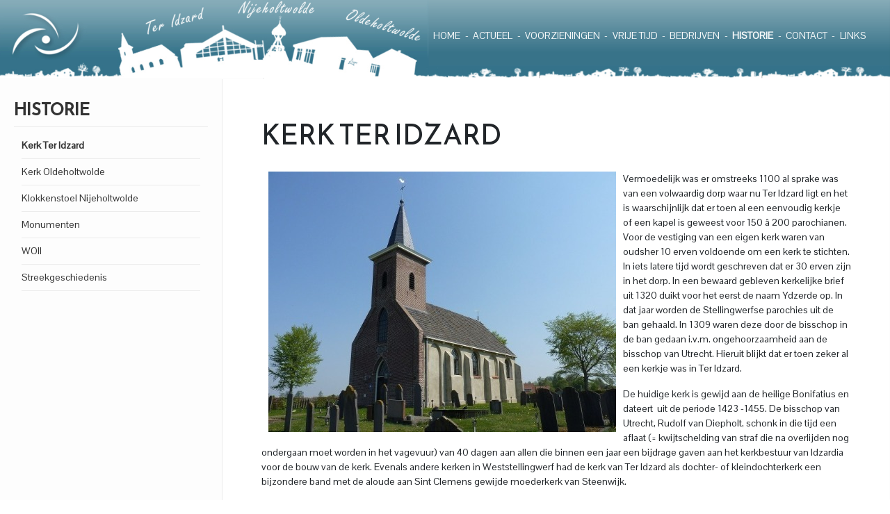

--- FILE ---
content_type: text/html; charset=UTF-8
request_url: https://www.ter-idzard.nl/historie/kerk-ter-idzard
body_size: 5534
content:
<!doctype html>
<html lang="nl">
<head>
    <base href="https://www.ter-idzard.nl">
                <!-- Global Site Tag (gtag.js) - Google Analytics -->
        <script async src="https://www.googletagmanager.com/gtag/js?id=UA-2901759-1"></script>
        <script>
            window.dataLayer = window.dataLayer || [];

            function gtag() {
                dataLayer.push(arguments)
            };
            gtag('js', new Date());
            gtag('config', 'UA-2901759-1');
        </script>
    
        <title>Ter idzard - Kerk Ter Idzard</title>
        <meta charset="utf-8">
        <meta name="viewport" content="width=device-width, initial-scale=1, shrink-to-fit=no">
        <link href="https://fonts.googleapis.com/css?family=Pontano+Sans|Reem+Kufi" rel="stylesheet">
        <link rel="stylesheet" href="https://use.fontawesome.com/releases/v5.2.0/css/all.css"
              integrity="sha384-hWVjflwFxL6sNzntih27bfxkr27PmbbK/iSvJ+a4+0owXq79v+lsFkW54bOGbiDQ"
              crossorigin="anonymous">
        <link rel="stylesheet" href="https://stackpath.bootstrapcdn.com/bootstrap/4.1.3/css/bootstrap.min.css"
              integrity="sha384-MCw98/SFnGE8fJT3GXwEOngsV7Zt27NXFoaoApmYm81iuXoPkFOJwJ8ERdknLPMO"
              crossorigin="anonymous">
        <link rel="stylesheet" href="css/sections.css">
        <link rel="stylesheet" href="css/style.css">
        <script src="https://code.jquery.com/jquery-3.3.1.min.js" crossorigin="anonymous"></script>
        <link rel="stylesheet" href="https://cdnjs.cloudflare.com/ajax/libs/fancybox/3.2.5/jquery.fancybox.min.css"/>

        <script src="https://cdnjs.cloudflare.com/ajax/libs/ekko-lightbox/5.3.0/ekko-lightbox.js"
                type="text/javascript"></script>
        <link href="https://cdnjs.cloudflare.com/ajax/libs/ekko-lightbox/5.3.0/ekko-lightbox.css" rel="stylesheet"
              type="text/css"/>

        <script src="js/script.js"></script>
        
            </head>
<body class="" data-page="61">
<header>
    <script>var SCROLL_MENU_TOP_OF_PAGE = 120;</script>
<div class="header container-fluid smallheader">
    <div class="container">
        <div class="background">
        </div>
    </div>
    <div class="content mainnav row">
        <div class="col">
            <nav class="navbar level-1">
    <ul id="mainnav" class="navbar-nav navbar-expand-lg d-none d-lg-flex justify-content-around container-fluid">
                    <li class="flex-sm-fill text-md-center nav-item ">
                <a href="home" class="nav-link">Home</a>
                            </li>
            <li class="nav-item nav-item-separator d-none d-lg-block"><a>-</a></li>                    <li class="flex-sm-fill text-md-center nav-item ">
                <a href="actueel" class="nav-link">Actueel</a>
                            </li>
            <li class="nav-item nav-item-separator d-none d-lg-block"><a>-</a></li>                    <li class="flex-sm-fill text-md-center nav-item ">
                <a href="voorzieningen" class="nav-link">Voorzieningen</a>
                            </li>
            <li class="nav-item nav-item-separator d-none d-lg-block"><a>-</a></li>                    <li class="flex-sm-fill text-md-center nav-item ">
                <a href="vrije-tijd" class="nav-link">Vrije tijd</a>
                            </li>
            <li class="nav-item nav-item-separator d-none d-lg-block"><a>-</a></li>                    <li class="flex-sm-fill text-md-center nav-item ">
                <a href="bedrijven" class="nav-link">Bedrijven</a>
                            </li>
            <li class="nav-item nav-item-separator d-none d-lg-block"><a>-</a></li>                    <li class="flex-sm-fill text-md-center nav-item  active">
                <a href="historie" class="nav-link">Historie</a>
                                                                </li>
            <li class="nav-item nav-item-separator d-none d-lg-block"><a>-</a></li>                    <li class="flex-sm-fill text-md-center nav-item ">
                <a href="contact" class="nav-link">Contact</a>
                            </li>
            <li class="nav-item nav-item-separator d-none d-lg-block"><a>-</a></li>                    <li class="flex-sm-fill text-md-center nav-item ">
                <a href="links" class="nav-link">Links</a>
                            </li>
                        </ul>
</nav>        </div>
    </div>
</div>
<div class="smallnav-toggle d-lg-none position-fixed" data-target="#mainnavsmall" onclick="$('.smallnav').toggleClass('reveal'); $(this).toggleClass('toggled');">
    <span class=""><i class="fas fa-bars"></i></span>
</div>
<nav class="navbar smallnav">
    <ul id="mainnavsmall" class="navbar-nav d-flex align-items-stretch flex-column text-right container">
                    <li class="text-right nav-item d-block ">
                <a href="home" class="text-right nav-link">Home</a>
                            </li>
                    <li class="text-right nav-item d-block ">
                <a href="actueel" class="text-right nav-link">Actueel</a>
                    <ul class="level-2">
                    <li class="text-right level-2 nav-item d-block ">
            <a href="actueel/nieuws" class="text-right nav-link">Nieuws</a>
                <ul class="level-3">
                    </ul>
        </li>
                            <li class="text-right level-2 nav-item d-block ">
            <a href="actueel/agenda" class="text-right nav-link">Agenda</a>
                    </li>
                            <li class="text-right level-2 nav-item d-block ">
            <a href="actueel/archief" class="text-right nav-link">Archief</a>
                <ul class="level-3">
                    <li class="text-right level-3 nav-item d-block ">
            <a href="actueel/archief/2007." class="text-right nav-link">2007</a>
                    </li>
                            <li class="text-right level-3 nav-item d-block ">
            <a href="actueel/archief/2008." class="text-right nav-link">2008</a>
                    </li>
                            <li class="text-right level-3 nav-item d-block ">
            <a href="actueel/archief/2009." class="text-right nav-link">2009</a>
                    </li>
                            <li class="text-right level-3 nav-item d-block ">
            <a href="actueel/archief/2010." class="text-right nav-link">2010</a>
                    </li>
                            <li class="text-right level-3 nav-item d-block ">
            <a href="actueel/archief/2011." class="text-right nav-link">2011</a>
                    </li>
                            <li class="text-right level-3 nav-item d-block ">
            <a href="actueel/archief/2012." class="text-right nav-link">2012</a>
                    </li>
                            <li class="text-right level-3 nav-item d-block ">
            <a href="actueel/archief/2013." class="text-right nav-link">2013</a>
                    </li>
                            <li class="text-right level-3 nav-item d-block ">
            <a href="actueel/archief/2014." class="text-right nav-link">2014</a>
                    </li>
                            <li class="text-right level-3 nav-item d-block ">
            <a href="actueel/archief/2015." class="text-right nav-link">2015</a>
                    </li>
                            <li class="text-right level-3 nav-item d-block ">
            <a href="actueel/archief/2016." class="text-right nav-link">2016</a>
                    </li>
                            <li class="text-right level-3 nav-item d-block ">
            <a href="actueel/archief/2017." class="text-right nav-link">2017</a>
                    </li>
                            <li class="text-right level-3 nav-item d-block ">
            <a href="actueel/archief/2018." class="text-right nav-link">2018</a>
                    </li>
                            <li class="text-right level-3 nav-item d-block ">
            <a href="actueel/archief/2019." class="text-right nav-link">2019</a>
                    </li>
                            <li class="text-right level-3 nav-item d-block ">
            <a href="actueel/archief/2020." class="text-right nav-link">2020</a>
                    </li>
                            <li class="text-right level-3 nav-item d-block ">
            <a href="actueel/archief/2021." class="text-right nav-link">2021</a>
                    </li>
                            <li class="text-right level-3 nav-item d-block ">
            <a href="actueel/archief/2022." class="text-right nav-link">2022</a>
                    </li>
                            <li class="text-right level-3 nav-item d-block ">
            <a href="actueel/archief/2023." class="text-right nav-link">2023</a>
                    </li>
                            <li class="text-right level-3 nav-item d-block ">
            <a href="actueel/archief/2024." class="text-right nav-link">2024</a>
                    </li>
                            <li class="text-right level-3 nav-item d-block ">
            <a href="actueel/archief/2025." class="text-right nav-link">2025</a>
                    </li>
                </ul>
        </li>
                            <li class="text-right level-2 nav-item d-block ">
            <a href="actueel/evenementen" class="text-right nav-link">Evenementen</a>
                <ul class="level-3">
                    <li class="text-right level-3 nav-item d-block ">
            <a href="actueel/evenementen/citi" class="text-right nav-link">CITI - Cultuur In Ter Idzard</a>
                    </li>
                            <li class="text-right level-3 nav-item d-block ">
            <a href="actueel/evenementen/dorpsquiz" class="text-right nav-link">Dorpsquiz</a>
                    </li>
                            <li class="text-right level-3 nav-item d-block ">
            <a href="actueel/evenementen/kaartmarathon" class="text-right nav-link">Kaartmarathon</a>
                    </li>
                            <li class="text-right level-3 nav-item d-block ">
            <a href="actueel/evenementen/nieuwjaarsreceptie" class="text-right nav-link">Nieuwjaarsreceptie</a>
                    </li>
                            <li class="text-right level-3 nav-item d-block ">
            <a href="actueel/evenementen/trekkertrek" class="text-right nav-link">Trekkertrek</a>
                    </li>
                            <li class="text-right level-3 nav-item d-block ">
            <a href="actueel/evenementen/zomerfeesten" class="text-right nav-link">Zomerfeesten</a>
                    </li>
                                                    <li class="text-right level-3 nav-item d-block ">
            <a href="actueel/evenementen/toneeluitvoering" class="text-right nav-link">Toneeluitvoering</a>
                    </li>
                            <li class="text-right level-3 nav-item d-block ">
            <a href="actueel/evenementen/tsjerkepaad" class="text-right nav-link">Tsjerkepaad</a>
                    </li>
                            <li class="text-right level-3 nav-item d-block ">
            <a href="actueel/evenementen/bultfestival" class="text-right nav-link">Bultfestival</a>
                    </li>
                </ul>
        </li>
                            <li class="text-right level-2 nav-item d-block ">
            <a href="actueel/dorpskrant" class="text-right nav-link">Dorpskrant</a>
                <ul class="level-3">
                    <li class="text-right level-3 nav-item d-block ">
            <a href="actueel/dorpskrant/fotopages" class="text-right nav-link">Foto Pagina</a>
                <ul class="level-4">
                    </ul>
        </li>
                </ul>
        </li>
                </ul>
            </li>
                    <li class="text-right nav-item d-block ">
                <a href="voorzieningen" class="text-right nav-link">Voorzieningen</a>
                    <ul class="level-2">
                    <li class="text-right level-2 nav-item d-block ">
            <a href="voorzieningen/scholen" class="text-right nav-link">Scholen en Kinderopvang</a>
                    </li>
                            <li class="text-right level-2 nav-item d-block ">
            <a href="voorzieningen/gezondheid" class="text-right nav-link">Gezondheid</a>
                    </li>
                            <li class="text-right level-2 nav-item d-block ">
            <a href="voorzieningen/dorpshuis" class="text-right nav-link">Dorpshuis</a>
                <ul class="level-3">
                    </ul>
        </li>
                            <li class="text-right level-2 nav-item d-block ">
            <a href="voorzieningen/begraafplaatsen" class="text-right nav-link">Begraafplaatsen</a>
                <ul class="level-3">
                    </ul>
        </li>
                                        <li class="text-right level-2 nav-item d-block ">
            <a href="voorzieningen/bonifatiuskerk" class="text-right nav-link">Bonifatiuskerk</a>
                <ul class="level-3">
                                </ul>
        </li>
                </ul>
            </li>
                    <li class="text-right nav-item d-block ">
                <a href="vrije-tijd" class="text-right nav-link">Vrije tijd</a>
                    <ul class="level-2">
                    <li class="text-right level-2 nav-item d-block ">
            <a href="vrije-tijd/verenigingen" class="text-right nav-link">Verenigingen &amp; Hobbyisten</a>
                <ul class="level-3">
                                                                                                                                                                                                                                                                                                        </ul>
        </li>
                                        <li class="text-right level-2 nav-item d-block ">
            <a href="vrije-tijd/fietsen" class="text-right nav-link">Fietsen</a>
                    </li>
                                        <li class="text-right level-2 nav-item d-block ">
            <a href="vrije-tijd/wandelen" class="text-right nav-link">Wandelen</a>
                <ul class="level-3">
                    </ul>
        </li>
                            <li class="text-right level-2 nav-item d-block ">
            <a href="vrije-tijd/diversen" class="text-right nav-link">Bezienswaardigheden</a>
                    </li>
                            </ul>
            </li>
                    <li class="text-right nav-item d-block ">
                <a href="bedrijven" class="text-right nav-link">Bedrijven</a>
                    <ul class="level-2">
                                                                                                                                                        </ul>
            </li>
                    <li class="text-right nav-item d-block  active">
                <a href="historie" class="text-right nav-link">Historie</a>
                    <ul class="level-2">
                    <li class="text-right level-2 nav-item d-block  active">
            <a href="historie/kerk-ter-idzard" class="text-right nav-link">Kerk Ter Idzard</a>
                <ul class="level-3">
                                </ul>
        </li>
                            <li class="text-right level-2 nav-item d-block ">
            <a href="historie/kerk-oldeholtwolde" class="text-right nav-link">Kerk Oldeholtwolde</a>
                    </li>
                            <li class="text-right level-2 nav-item d-block ">
            <a href="historie/klokkenstoel-nijeholtwolde" class="text-right nav-link">Klokkenstoel Nijeholtwolde</a>
                    </li>
                            <li class="text-right level-2 nav-item d-block ">
            <a href="historie/monumenten" class="text-right nav-link">Monumenten</a>
                    </li>
                            <li class="text-right level-2 nav-item d-block ">
            <a href="historie/wo-II" class="text-right nav-link">WOII</a>
                    </li>
                            <li class="text-right level-2 nav-item d-block ">
            <a href="historie/streekgeschiedenis" class="text-right nav-link">Streekgeschiedenis</a>
                <ul class="level-3">
                    </ul>
        </li>
                </ul>
            </li>
                    <li class="text-right nav-item d-block ">
                <a href="contact" class="text-right nav-link">Contact</a>
                            </li>
                    <li class="text-right nav-item d-block ">
                <a href="links" class="text-right nav-link">Links</a>
                            </li>
            </ul>
</nav>
<div class="container">
    <a href="https://www.ter-idzard.nl" style="position: absolute; top:0; left:0; display:block; width:620px; height:110px;z-index: 999"></a>
</div>
</header>        <div class="containers container-fluid p-0">
        <div class="row no-gutters">
            <div class="leftmenu menu-section bg-gray col-12 col-md-3 d-none d-md-flex flex-column flex-fill">
                                                                                                                                                                                                                                                                                                                                                                                                                                                                                                                                    <h2 class="nav-item  active">
                                <a href="historie" class="nav-link">Historie</a>
                                                                                                                                </h2>
                            <div id="mainnav-level-2" class="d-none d-md-block nav-bar navbar level-2 container-fluid">
    <div class="container">
        <div class="d-flex flex-column flex-fill">
                                            <div class="nav-item  active">
                    <a href="historie/kerk-ter-idzard" class="nav-link">Kerk Ter Idzard</a>
                                            <div id="mainnav-level-3" class="d-none d-md-block nav-bar navbar level-3 container-fluid">
    <div class="container">
        <div class="d-flex flex-column flex-fill">
                                                                            </div>
    </div>
</div>                                    </div>
                                                            <div class="nav-item ">
                    <a href="historie/kerk-oldeholtwolde" class="nav-link">Kerk Oldeholtwolde</a>
                                    </div>
                                                            <div class="nav-item ">
                    <a href="historie/klokkenstoel-nijeholtwolde" class="nav-link">Klokkenstoel Nijeholtwolde</a>
                                    </div>
                                                            <div class="nav-item ">
                    <a href="historie/monumenten" class="nav-link">Monumenten</a>
                                    </div>
                                                            <div class="nav-item ">
                    <a href="historie/wo-II" class="nav-link">WOII</a>
                                    </div>
                                                            <div class="nav-item ">
                    <a href="historie/streekgeschiedenis" class="nav-link">Streekgeschiedenis</a>
                                    </div>
                                    </div>
    </div>
</div>                                                                                                                                                                                                                                        </div>
                            <div class="main sectioncontainer container pt-2 pt-sm-3 pt-lg-4 pt-xl-5 col-12 col-md-9 mx-auto"
                     data-container="main">
                            <section class="content-section   px-2 px-sm-3 px-lg-4 px-xl-5 Section1" data-sectiontype="1" data-id="2059" data-container="main" data-page="61" >

        
                                                            <div class="section p-2   ">
            
                        <div class="Text"><div id="contentTitleContainer">
<h1 id="contentTitle">Kerk Ter Idzard</h1>
<p><br /><img style="float: left; margin-right: 10px; margin-left: 10px;" title="Kerk Ter Idzard" src="/images/imagetools0.jpg" alt="Kerk Ter Idzard" width="500" height="375" />Vermoedelijk was er omstreeks 1100 al sprake was van een volwaardig dorp waar nu Ter Idzard ligt en het is waarschijnlijk dat er toen al een eenvoudig kerkje of een kapel is geweest voor 150 &acirc; 200 parochianen. Voor de vestiging van een eigen kerk waren van oudsher 10 erven voldoende om een kerk te stichten. In iets latere tijd wordt geschreven dat er 30 erven zijn in het dorp. In een bewaard gebleven kerkelijke brief uit 1320 duikt voor het eerst de naam Ydzerde op. In dat jaar worden de Stellingwerfse parochies uit de ban gehaald. In 1309 waren deze door de bisschop in de ban gedaan i.v.m. ongehoorzaamheid aan de bisschop van Utrecht. Hieruit blijkt dat er toen zeker al een kerkje was in Ter Idzard.</p>
<p class="MsoNormal">De huidige kerk is gewijd aan de heilige Bonifatius en dateert&nbsp; uit de periode 1423 -1455. De bisschop van Utrecht, Rudolf van Diepholt, schonk in die tijd een aflaat (= kwijtschelding van straf die na overlijden nog ondergaan moet worden in het vagevuur) van 40 dagen aan allen die binnen een jaar een bijdrage gaven aan het kerkbestuur van Idzardia voor de bouw van de kerk. Evenals andere kerken in Weststellingwerf had de kerk van Ter Idzard als dochter- of kleindochterkerk een bijzondere band met de aloude aan Sint Clemens gewijde moederkerk van Steenwijk.</p>
<p class="MsoNormal">De onderste lagen van de muren bestaan uit kloostermoppen die waarschijnlijk in het begin van de dertiende eeuw door monniken zijn gebakken. De muren van het &eacute;&eacute;nschepige Laat-Gothische kerkje zijn verder opgetrokken uit oude friezen. De muren worden gesteund door eenmaal versneden zware beren zoals in het begin van de zestiende eeuw bij de meeste kerken gebruikelijk was. Deze beren zijn van een vlakke afwaterende afdekking voorzien.</p>
<p class="MsoNormal">De kerkruimte wordt verlicht door hoog boven de grond aangebrachte lichtopeningen waaruit de vroeger aanwezige traceringen en het glas en lood zijn verwijderd. Deze zijn vervangen zijn door houten ramen.<br /> Ooit had het kerkje zelfs&nbsp; een gebrandschilderd glas in lood raam, blijkt uit documenten bij het Ryksargyf in Leeuwarden. Daar is een document dat vertelt over het op 10 november 1596 leveren van een gebrandschilderd raam aan de kerk in Ter idzard. De letterlijke tekst luidt: &ldquo;Doede Juckes glaesenmaker binnen Leeuwarden ordonnantie gepasseert van XXX vl <em>(= 36 Carolusgulden</em>) van een glas in lood raam in de kercke van Ter Idzard gemaakt&rdquo;.<br /> Een kleine gebrandschilderde glasscherf van, waarschijnlijk, dat raam is tijdens de verbouwing 2009/2010 bij graafwerkzaamheden gevonden.</p>
<p class="MsoNormal">V&oacute;&oacute;r 1900 is er nogal eens een verbouwing of verandering aan de kerk gedaan. Niet bekend is wanneer deze werkzaamheden zijn uitgevoerd en wat er wanneer precies is veranderd. Wel is er informatie over een grondige aanpassing aan het gebouw in 1903. In dat jaar is de huidige toren aan de kerk gebouwd, zonder spits. Ook werden toen de buitenmuren geheel bepleisterd m.u.v. de nieuw geplaatste westgevel met de toren. De klokkenstoel, die tegenover het toegangspad stond, is in die periode afgebroken. De preekstoel werd tijdens de herinrichting verplaatst van de zuid- naar de oostkant. Pas in 1926 is de spits op de toren geplaatst. Dit werk werd uitgevoerd door de gebr. Scheenstra voor een bedrag van fl. 1475.-<br /> <br /> In 1967 is het kerkje opgenomen in het Rijksmonumenten register en sinds 1978 is het gebouw niet meer in gebruik als kerk en werd het eigendom van de stichting Alde Fryske Tjerken. Het kerkje had te lijden onder achterstallig onderhoud. Omstreeks 1985 is de bepleistering aan de zuidmuur gedeeltelijk verwijderd en is er noodherstelwerk verricht aan de gemetselde baksteen. Dit werk dat in fasen zou worden uitgevoerd is tussentijds stopgezet.&nbsp;&nbsp;Pas in 2009/2010 is de kerk volledig gerestaureerd en heeft het zijn <a href="/voorzieningen/bonifatiuskerk">huidige bestemming gekregen</a>. Voor een compleet overzicht van die verbouwing&nbsp;<a href="/historie/kerk-ter-idzard/restauratie">klik hier</a>.</p>
<p class="MsoNormal">In het interieur van de kerk zijn 3 epitafen (ook wel rouwborden of herdenkingsborden genoemd) aan de Noord en Zuid muren te vinden. Deze gebeeldhouwde zandstenen epitafen van het geslacht Van idzaerda zijn waardevol en om die reden in 1991 al volledig gerestaureerd. Alle drie de &nbsp;epitafen zijn voorzien van alliantiewapens. Daarnaast zijn er in het middenpad 3 grafzerken van het geslacht Terwisscha. Lees het artikel: "<a title="Rijkdom aan epitafen" href="/historie/kerk-ter-idzard/epitafen">Rijkdom aan epitafen</a>" voor meer informatie over dit onderwerp</p>
<p class="MsoNormal">Ook heeft de kerk een prachtig kabinetorgel. Dit orgel is in 1895 gebouwd door Jan van Gelder te Leiden en werd in 1937 geplaatst in het kerkje door Bakker &amp; Timmenga. In 1979, toen het gebouw zijn functie als kerk verloor, is het orgel overgeplaatst naar de kerk van Jubbega-Shurega. In 2010 is het orgel weer terug gekomen naar Ter Idzard en is het orgel zelf ook gerestaureerd.</p>
<p class="MsoNormal">Meer informatie over de bodemvondsten tijdens de verbouwing van 2009/2010 is te vinden op de <a href="https://aldefrysketsjerken.nl/ter-idzard">pagina van de Stichting Alde Fryske Tsjerken over de Bonifatius Kerk in Ter Idzard</a></p>
<p class="MsoNormal">Meer <a href="https://www.kerk-en-orgel.nl/record.php?action=display_ordered&amp;province=fr&amp;page_num=42&amp;item=826&amp;id=6955">informatie over het orgel</a> is hier te vinden</p>
<p><span style="font-size: 11.0pt; line-height: 107%; font-family: 'Calibri',sans-serif; mso-ascii-theme-font: minor-latin; mso-fareast-font-family: Calibri; mso-fareast-theme-font: minor-latin; mso-hansi-theme-font: minor-latin; mso-bidi-font-family: 'Times New Roman'; mso-bidi-theme-font: minor-bidi; mso-ansi-language: NL; mso-fareast-language: EN-US; mso-bidi-language: AR-SA;">De Bonifatiuskerk ligt aan het <a href="https://www.jabikspaad.nl/Home">Jabikspaad</a> en het&nbsp;<a href="https://www.friesland.nl/nl/plannen/zien-en-doen/activiteiten/1000-routes/alle-routes/3700013318/etappe-12-heerenveen-wolvega-bonifatius-kloosterpad" target="_blank" rel="noopener">Bonifatius Kloosterpad</a>, pelgrimsroutes in Friesland.&nbsp;Tijdens het <a href="https://tsjerkepaad.nl/">Tsjerkepaad</a> is het kerkje open voor publiek.</span></p>
<p>&nbsp;</p>
</div>
<div id="page">
<div id="standardContainer_1">
<p>&nbsp;</p>
</div>
</div></div>
            </div>            </section>
                    </div>
                    </div>
    </div>

<script>
    $(document).on('click', '[data-toggle="lightbox"]', function (event) {
        event.preventDefault();
        $(this).ekkoLightbox();
    });
</script>
<script src="https://cdnjs.cloudflare.com/ajax/libs/popper.js/1.14.3/umd/popper.min.js"
        integrity="sha384-ZMP7rVo3mIykV+2+9J3UJ46jBk0WLaUAdn689aCwoqbBJiSnjAK/l8WvCWPIPm49"
        crossorigin="anonymous"></script>
<script src="https://stackpath.bootstrapcdn.com/bootstrap/4.1.3/js/bootstrap.min.js"
        integrity="sha384-ChfqqxuZUCnJSK3+MXmPNIyE6ZbWh2IMqE241rYiqJxyMiZ6OW/JmZQ5stwEULTy"
        crossorigin="anonymous"></script>
<script async src="https://cdnjs.cloudflare.com/ajax/libs/fancybox/3.2.5/jquery.fancybox.min.js"></script>
</body>
</html>


--- FILE ---
content_type: text/css
request_url: https://www.ter-idzard.nl/css/sections.css
body_size: 69
content:
.Section2 h4 a {
  color: #387389;
  font-weight: 100;
  font-family: 'Pontano Sans', sans-serif;
}
.Section2 h4 a:visited {
  color: darkgreen;
}
.Section2 .newsMessage {
  font-size: 16px;
}
.Section3 .dateCol {
  max-width: 100px;
}
.Section3 .date {
  position: relative;
  top: 2px;
}


--- FILE ---
content_type: text/css
request_url: https://www.ter-idzard.nl/css/style.css
body_size: 1733
content:
body {
    font-family: 'Pontano Sans', sans-serif;
    background: #FFF;
    font-size: 14px;
}

h1, h2, h3, h4, h5, h6 {
    font-family: 'Reem Kufi', sans-serif;
}

h1, h2 {
    text-transform: uppercase;
}

h2 {
    padding-top: 20px;
    color: #5B5B5B;
}

.header {
    position: relative;
    max-width: 100%;
    overflow: hidden;
    background: url("../images/header/header_repeat.png") repeat-x bottom left,
    linear-gradient(to bottom, rgba(135, 172, 184, 1) 0%, rgba(56, 115, 137, 1) 76%) top left;
    background-size: 320px 20px, 1200px 100px;
}

body .header .background {
    position: absolute;
    top: 0px;
    left: 0px;
    width: 110%;
    height: 100%;
    z-index: 1;
    background: url("../images/header/header.png") no-repeat bottom left;
    background-size: 620px 115px;
}

body .header .content {
    position: relative;
    z-index: 2;
}

.header .navbar {
    padding-top: 20px;
    padding-left: 620px;
    font-size: 14px;
    padding-bottom: 32px;
    height: 114px;
}

.header .mainnav .col {
    padding: 0;
}

body.fixedHeader .header {
    position: fixed;
    top: -315px;
    z-index: 999;

    min-height: 360px;
}

.mainnav .level-2, .mainnav .level-3 {
    background: rgba(255, 255, 255, 0.7);
    border-bottom: 1px solid rgba(0, 0, 0, 0.2);
    overflow: hidden;
    height: 40px;
}

.mainnav .level-2 {
    height: 35px;
    padding: 0;
}

.level-3 {
    padding: 0;
    padding-left: 40px;
    margin: 0;
}

.nav-item.active a {
    font-weight: bold;
}

.nav-item.active .nav-item a{
    font-weight: normal;
}

.nav-item.active .nav-item.active a{
    font-weight: bold;
}


.header .navbar.level-2 .nav-item a {
    color: #FFF;
    text-shadow: none;
}

.header .navbar.level-2 .nav-item a:hover {
    color: #FFF;
}

.header .navbar.level-2 .nav-item.active a {
    color: #FFF;
    font-weight: bold;
    text-shadow: none;
}

.header .navbar.level-3 .nav-item a {
    color: #FFF;
    position: relative;
    top: -7px;
    font-size: 14px;
}

.header .navbar.level-3 .nav-item a:hover {
    color: #FFF;
}

.header .navbar.level-3 .nav-item.active a {
    color: #FFF;
    font-weight: bold;
    text-shadow: none;
}

.row-full {
    width: 100vw;
    position: relative;
    margin-left: -50vw;
    height: 100px;
    margin-top: 100px;
    left: 50%;
}

.header .navbar .nav-item a {
    color: #fff;
    text-transform: uppercase;
    font-weight: 100;
    opacity: 0.95;
    padding: 0px 3px;
}

.header .navbar .nav-item-separator {
    line-height: 35px;
}

.header .navbar .nav-item.active > a {
    font-weight: bold;
    color: #fff;

}

.header .navbar .nav-item a:hover {
    color: #FFF;
    opacity: 1;

}

.smallnav {
    position: fixed;
    right: -305px;
    top: 0px;
    height: 100%;
    width: 300px;
    z-index: 4;
    padding-top: 45px;
    background: #F9F9F9;
    box-shadow: 0px 0px 5px rgba(0, 0, 0, 0.5);
    transition: ease-in-out 0.1s;
}

.smallnav-toggle.position-fixed {
    color: #FFF;
    mix-blend-mode: difference;
    z-index: 9999;
    position: fixed;
}

.smallnav.reveal {
    right: 0;
    transition: ease-in-out 0.1s;
}

.smallnav .level-2 a {
    padding: 2px;
    position: relative;
    top: -5px;
    font-size: 14px;
    opacity: 0.7;
    text-transform: capitalize;
    display: none;
}

.smallnav .active .level-2 > a {
    display: block;
}

.smallnav .level-3 a {
    padding: 0px;
    position: relative;
    top: -5px;
    color: #999;
    font-size: 14px;
    opacity: 0.7;
    text-transform: capitalize;
    display: none;
}

.smallnav .active .active a {
    display: block;
}

.smallnav a {
    color: #333;
    text-transform: uppercase;
}

.smallnav .active > a {
    font-weight: bold;
}

.smallnav-toggle {
    position: absolute;
    top: 20px;
    right: 20px;
    z-index: 9;
    cursor: pointer;
}

.smallnav-toggle i:after {
    opacity: 0;
    content: "\f00d";
    position: absolute;
    left: 0;
    background: #F9F9F9;
    padding: 10px;
    margin: -10px;
}

.smallnav-toggle.toggled {
    mix-blend-mode: normal;
    color: #000;
}

.smallnav-toggle.toggled i:after {
    background: #F9F9F9;
    transition: ease 0.2s;
    opacity: 1;
}

.sectioncontainer {
    background: #FFF;
}

.content-section {

}

.content-section.bg-dark {
    color: #F9F9F9;
    background: linear-gradient(to bottom, rgba(0, 0, 0, 0.8) 0%, rgba(0, 0, 0, 0) 10px) top left,
    linear-gradient(to top, rgba(0, 0, 0, 0.8) 0%, rgba(0, 0, 0, 0) 10px) bottom left;
}

.content-section.bg-dark:last-child {
    background: none;
}

.footer {
    color: #fff;
    background: linear-gradient(to bottom, rgba(0, 0, 0, 0.8) 0%, rgba(0, 0, 0, 0) 10px) bottom left, #3B3B3B;
    padding: 25px 0px 20px;
    min-height: 200px;
}

.footer a {
    color: #FFF;
    text-decoration: none;
    opacity: 0.8;
}

.footer a i {
    margin-right: 10px;
}

.footer a:hover {
    opacity: 1;
}

.card img {
    object-fit: cover;
}

.card {
    margin: 20px 20px 0 0;
}

.pointer {
    cursor: pointer;
}

.image-align-bottom .txtimg {
    position: absolute;
    bottom: -48px;
    left: -24px;
}

.container {
    overflow: hidden;
}

.transparent-image .txtimg {
    mix-blend-mode: multiply;
}

.bg-dark .maintext {
    opacity: 0.75;
}

.bg-gray {
    background: #FDFDFD;
}

.links {
    border-right: 1px solid #ECECEC;
}

.rechts {
    border-left: 1px solid #ECECEC;
}

.twitter {
    min-height: 250px;
}

h2 {
    border-bottom: 1px solid #ECECEC;
    padding-bottom: 10px;
    font-size: 24px;
    font-weight: 400;
    text-transform: uppercase;
}

.bg-dark h2 {
    border-bottom: none;
    color: #FFF;
}

.calendar-item {
    color: #5B5B5B;
    padding: 5px 0px;
    border-bottom: 1px solid #ECECEC;
}

.calendar-item .location {
    color: #B5B5B5;
    font-size: 12px;
}

.calendar-item .date {
    border-radius: 50%;
    width: 50px;
    height: 50px;
    background: #354048;
    color: #FFF;
    text-align: center;
}

.calendar-item .time {
    padding-top: 20px;
}

.calendar-item .date .day {
    font-size: 17px;
    padding-top: 8px;
}

.calendar-item .date .month {
    font-size: 9px;
    padding-top: 0px;
    text-transform: uppercase;
    position: relative;
    top: -6px;
}

.news-item {
    color: #5B5B5B;
    padding: 5px 0px;
    border-bottom: 1px solid #ECECEC;
}

.news-item .newsMessage {
    color: #B5B5B5;
    font-size: 14px;
}

@media (max-width: 576px) {
    .header .background {
        background-size: 100% !important;
        background-position-y: top !important;
    }

    .header {
        background: #FFF !important;
    }
}

.leftmenu {
    border-right: 1px solid #EcEcEC;
}

.leftmenu a {
    color: #333;
    padding: 8px 0;
    border-bottom: 1px solid #EcEcEC;
}

.leftmenu h2 a {
    padding: 10px 0;
}

.leftmenu h2 {
    padding: 0;
    margin: 20px;
    margin-bottom: 0;
    border-bottom: none;
}

.title p {
    color: #999;
}

.bg-blue {
    background-color: #1A556C;
    color: #FFF;
}

.bg-blue h1, .bg-blue h2, .bg-blue h3, .bg-blue h4, .bg-blue h5, .bg-blue h6 {
    color: #FFF;
    border-bottom: none;
    padding-bottom: 0px;
}

.bg-blue a {
    color: #FFF;
    font-weight: 900;
    text-decoration: underline;
}

.bg-news {
    position: relative;
}

.bg-news:before {
    content: " ";
    position: absolute;
    top: 0;
    left: 0;
    width: 100%;
    height: 100%;
    opacity: 0.2;
    pointer-events: none;
    background: url("http://www.channelfutures.com/sites/channelfutures.com/files/channel-newsletters-landing-hero_0.jpg") no-repeat top left;
    background-size: cover;
    background-blend-mode: multiply;
}

.morelink {
    float: right;
    position: relative;
    top: 30px;
    text-transform: uppercase;
}

.morelink a {
    color: #387389;
}

.list-group-flush .list-group-item:first-child {
    border-top: none;
}

.list-group-flush .list-group-item:last-child {
    border-bottom: none;
}

html, body {
    min-height: 100%;
}

--- FILE ---
content_type: application/javascript
request_url: https://www.ter-idzard.nl/js/script.js
body_size: 255
content:

(function ($) {
    $(document).ready(function(){

        // fade in .navbar
        $(function () {
            $(window).scroll(function () {
          //      checkShowSmallnavToggle(this);
            });

            $(window).resize(function () {
                checkResizeMain();
            });
        });
        //setTimeout("checkShowSmallnavToggle($('body'));", 1);

        checkResizeMain();

    });
}(jQuery));

function checkShowSmallnavToggle(el) {
    if($('.smallnav-toggle:hidden').length) {
        if ($(el).scrollTop() > SCROLL_MENU_TOP_OF_PAGE) {
            $('body').addClass('fixedHeader');
            $('.containers').css({paddingTop : $('.header').height()});
        } else {
            $('body').removeClass('fixedHeader');
            $('.containers').css({paddingTop : 0});
        }
    }
}

function checkResizeMain() {
    if($('body').height() < $(window).height()) {
        $('.main').height($('.main').height() + $(window).height() - $('body').height());
    }
}